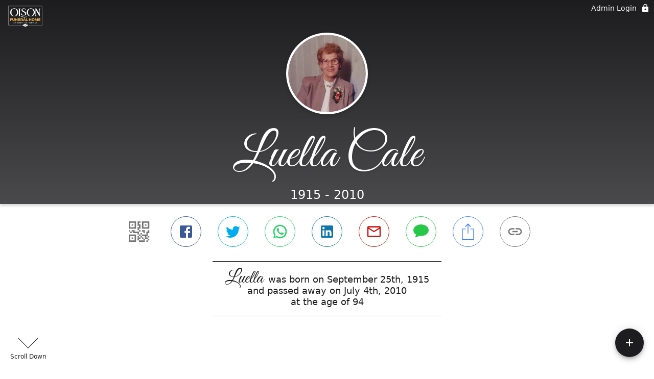

--- FILE ---
content_type: text/html; charset=utf-8
request_url: https://olsonfuneral.com/obituaries/luella-cale
body_size: 3491
content:
<!DOCTYPE html>
    <html lang="en">
    <head>
        <meta charset="utf-8">
        
        <meta name="viewport" content="width=device-width, initial-scale=1.0, maximum-scale=1.0, user-scalable=0" />
        <meta name="theme-color" content="#000000">
        <meta name=”mobile-web-app-capable” content=”yes”>
        <meta http-equiv="cache-control" content="no-cache, no-store" />
        <meta http-equiv="expires" content="Tue, 01 Jan 1980 1:00:00 GMT" />
        <meta http-equiv="pragma" content="no-cache" />

        <meta property="og:image" prefix="og: http://ogp.me/ns#" id="meta-og-image" content="https://res.cloudinary.com/gather-app-prod/image/upload/a_0,c_thumb,g_face,h_207,r_0,w_207/b_white,c_pad,d_gather_square.png,f_auto,h_630,q_auto,r_0,w_1200/v1/prod/user_provided/case/716088/case/1707165109841-3JLOb3WmDx" />
        <meta property="og:site_name" prefix="og: http://ogp.me/ns#" content="Luella Cale Obituary (1915 - 2010)" />
        <meta property="og:image:width" content="1200" />
        <meta property="og:image:height" content="630" />
        <meta property="og:title" content="Luella Cale Obituary (1915 - 2010)" />
        <meta property="og:description" content="Luella was born on September 25th, 1915 and passed away on 
        July 4th, 2010 at the age of 94" />
        <meta property="og:type" content="website" />
        <meta property="og:url" content="https://olsonfuneral.com/obituaries/luella-cale" />
        
        <meta property="fb:app_id" content="148316406021251" />

        <meta id="meta-case-name" content="luella-cale" />
        <meta id="meta-case-fname" content="Luella" />
        <meta id="meta-case-lname" content="Cale" />
        <meta id="meta-case-display-name" content="Luella Cale" />
        <meta id="meta-case-theme-color" content="#1d1c1e" />
        <meta id="meta-case-profile-photo" content="https://res.cloudinary.com/gather-app-prod/image/upload/a_0,c_thumb,g_face,h_207,r_0,w_207/c_limit,f_auto,h_304,q_auto,r_max,w_304/v1/prod/user_provided/case/716088/case/1707165109841-3JLOb3WmDx" />
        <meta id="meta-case-font-family" content="Great+Vibes" />
        <meta name="description" content="Luella was born on September 25th, 1915 and passed away on 
        July 4th, 2010 at the age of 94" />
        

        <link id="meta-fh-logo" href="https://res.cloudinary.com/gather-app-prod/image/upload/c_limit,f_auto,h_184,q_auto,w_640/v1/prod/user_provided/funeral_home/1421/1694533157346-A6Fok-GAfx" />
        <link rel="manifest" id="gather-manifest" href="/static/manifest.json">
        <link id="fav-icon" rel="shortcut icon" type="image/png" href="https://res.cloudinary.com/gather-app-prod/image/upload/a_0,c_crop,h_1500,r_0,w_1500,x_150,y_150/c_limit,d_gather_square.png,f_png,h_64,q_auto,r_0,w_64/v1/prod/user_provided/funeral_home/1421/1694533383795-AhAqu-CAFx" />
        <link id="fav-apple-icon" rel="apple-touch-icon" href="https://res.cloudinary.com/gather-app-prod/image/upload/a_0,c_crop,h_1500,r_0,w_1500,x_150,y_150/c_limit,d_gather_square.png,f_png,h_64,q_auto,r_0,w_64/v1/prod/user_provided/funeral_home/1421/1694533383795-AhAqu-CAFx">
        <link id="fav-apple-icon-precomposed" rel="apple-touch-icon-precomposed" href="https://res.cloudinary.com/gather-app-prod/image/upload/a_0,c_crop,h_1500,r_0,w_1500,x_150,y_150/c_limit,d_gather_square.png,f_png,h_64,q_auto,r_0,w_64/v1/prod/user_provided/funeral_home/1421/1694533383795-AhAqu-CAFx">

        <link rel="canonical" href="https://olsonfuneral.com/obituaries/luella-cale" />

        <link rel="preconnect" crossorigin="anonymous" href="https://fonts.gstatic.com">
        <link rel="stylesheet" href="https://fonts.googleapis.com/icon?family=Material+Icons|Material+Icons+Outlined">
        <link rel="stylesheet" href="https://fonts.googleapis.com/css?family=Roboto:300,400,500">
        <link rel="stylesheet" href="https://fonts.googleapis.com/css2?family=Great+Vibes&display=swap">
        <link rel="stylesheet" href="https://fonts.googleapis.com/css2?family=Montserrat:ital,wght@0,100..900;1,100..900&display=swap" />
        <link rel="stylesheet" href="https://fonts.googleapis.com/css2?family=EB+Garamond:ital,wght@0,400..800;1,400..800&display=swap"/>
        <link rel="stylesheet" href="https://fonts.googleapis.com/css2?family=Tinos:ital,wght@0,400;0,700;1,400;1,700&display=swap"/>
        <link rel="stylesheet" href="https://fonts.googleapis.com/css2?family=Poppins:ital,wght@0,100;0,200;0,300;0,400;0,500;0,600;0,700;0,800;0,900;1,100;1,200;1,300;1,400;1,500;1,600;1,700;1,800;1,900&display=swap"/>
        <link rel="stylesheet" href="https://fonts.googleapis.com/css2?family=Great+Vibes&display=swap"/>


        <link rel="stylesheet" href="/static/css/styles20220620.css">
        <link rel="stylesheet" href="/static/css/calendly.css">
        <link rel="stylesheet" href="/static/css/caseLoadingPage20230131.css">
        <link rel="stylesheet" href="/static/js/index-D9zoTKqK.css">
        <script async src='https://www.google-analytics.com/analytics.js'></script>

        <title>Luella Cale Obituary (1915 - 2010)</title>
        <script type="application/ld+json">{"@context":"https://schema.org","@graph":[{"@type":"NewsArticle","headline":"Luella Cale Obituary","image":["https://res.cloudinary.com/gather-app-prod/image/upload/a_0,c_thumb,g_face,h_207,r_0,w_207/ar_1:1,c_crop,f_auto,g_faces:auto,q_auto,w_207/c_limit,w_1200/v1/prod/user_provided/case/716088/case/1707165109841-3JLOb3WmDx","https://res.cloudinary.com/gather-app-prod/image/upload/a_0,c_thumb,g_face,h_207,r_0,w_207/ar_4:3,c_crop,f_auto,g_faces:auto,q_auto,w_207/c_limit,w_1200/v1/prod/user_provided/case/716088/case/1707165109841-3JLOb3WmDx","https://res.cloudinary.com/gather-app-prod/image/upload/a_0,c_thumb,g_face,h_207,r_0,w_207/ar_16:9,c_crop,f_auto,g_faces:auto,q_auto,w_207/c_limit,w_1200/v1/prod/user_provided/case/716088/case/1707165109841-3JLOb3WmDx"],"wordCount":324,"articleBody":"LUELLA CALE \n \n Luella Cale, age 94, a lifelong resident of the Menomonie area, died, Sunday, July 4, 2010 at the American Lutheran Home in Menomonie where she had resided for the past three years. Before moving to the American Lutheran Home she and her husband Richard, lived north of Menomonie on a dairy farm since about 1941. \n \n Luella was born in Dunn County, WI of Norwegian parents Martin & Laura (Peterson) Larson on Sept. 25, 1915. Following her education she worked as a cook for four years at Lakeside Cafe on Main St., and this was when she met her husband, Richard. Luella married Richard Cale on Oct. 17, 1934 and the couple farmed until their retirement about 1965. It was about this time they went to Norway and stayed on the farm where her mother, Laura Peterson was born and grew up. Returning home they kept a close correspondence with family members in Norway and often exchanged gifts with them. \n \n Luella is survived by her husband, Richard of Menomonie; two daughters, Virginia (Larry) Drier of Eau Galle, WI and Carol (Cliff) Wendt of Menomonie, WI; sister-in-law, Ruth Larson; six grandchildren, Anthony (Sue Menard) Wendt, Cynthia (Dave) Kramer, Julie Drier, Tamara (Paul) Saunders, Scott (Jacki) Drier & Bethany (Clay) Drier Farmer; ten great-grandchildren; four great-great-grandchildren; several nieces, nephews, other relatives and friends. \n \n Luella was preceded in death by her parents; five brothers, Louie, Oscar, William, John and Clarence Larson; 1 sister, Mabel Hoehn; and 1 great-great grandson, Jack Stamper. \n \n Funeral Services will be held on Friday, July 9, 2010 at 11:00 A.M. at Christ Lutheran Church in Menomonie, WI with Pastor Geoff Scott officiating. Burial will take place at Christ Lutheran Halvorson Cemetery in Menomonie following the service. Friends may call Thursday, July 8, 2010 from 4-8 P.M. at The Olson Funeral Home in Menomonie and 1 hour prior to the service at the church. \n \n To express condolences online, please visit obituaries at www.olsonfuneral.com","author":{"@type":"Organization","name":"Olson Funeral Home & Cremation Service"}}]}</script>
        <script>
            try {
                const urlParams = new URLSearchParams(window.location.search);
                const at = urlParams.get('at');
                if (at) {
                    if (at === 'NONE') {
                        localStorage.removeItem('authToken');
                    } else {
                        localStorage.setItem('authToken', at);
                    }
                }
                const params = new URLSearchParams(location.search.substring(1));
                urlParams.delete('at');
                urlParams.delete('_fwd');
                const qs = urlParams.toString();
                history.replaceState(
                    { id: document.title, source: 'web'},
                    document.title,
                    location.origin + location.pathname + (qs ? '?' + qs : '')
                );
            } catch (ex) {}

            function checckIsDeathCertificateDialogOpen() {
                var deathCertificateDialog = document.getElementById('death-certificate-dialog');
                if (deathCertificateDialog) {
                var dcClassList = deathCertificateDialog.classList.value;
                return dcClassList.search(/hidden/) === -1;
                }
                return false;
            }

            // callback required by Google maps API package
            window.initMap = function () {};

        </script>
        <!-- Global site tag (gtag.js) - Google Analytics -->
        <script async src="https://www.googletagmanager.com/gtag/js?id=G-6BQWZQB4XV"></script>
        <script>
            window.dataLayer = window.dataLayer || [];
            function gtag(){dataLayer.push(arguments);}
            gtag('js', new Date());
            
            gtag('config', 'G-6BQWZQB4XV');
        </script>
    </head>
    
    <body id="body">
        <noscript>
        You need to enable JavaScript to run this app.
        </noscript>
        <div id="root">
        
        <div class="CaseLoadingPage-root" style="background: #1d1c1e;">
            <div class="CaseLoadingPage-topLoader">
                <div class="CaseLoadingPage-wrapper">
                    <svg class="CaseLoadingPage-lockIcon" focusable="false" viewBox="0 0 24 24"
                        aria-hidden="true" role="presentation">
                        <path d="M18 8h-1V6c0-2.76-2.24-5-5-5S7 3.24 7 6v2H6c-1.1 0-2 .9-2 2v10c0 1.1.9 2 2 
                            2h12c1.1 0 2-.9 2-2V10c0-1.1-.9-2-2-2zm-6 9c-1.1 0-2-.9-2-2s.9-2 2-2 2 .9 2 2-.9 
                            2-2 2zm3.1-9H8.9V6c0-1.71 1.39-3.1 3.1-3.1 1.71 0 3.1 1.39 3.1 3.1v2z">
                        </path>
                    </svg>
                    <div class="MuiCircularProgress-indeterminate CaseLoadingPage-fabProgress"
                        role="progressbar" style="width: 40px; height: 40px;">
                        <svg viewBox="22 22 44 44">
                            <circle class="MuiCircularProgress-circle MuiCircularProgress-circleIndeterminate"
                                cx="44" cy="44" r="20.2" fill="none" stroke-width="3.6"></circle>
                        </svg>
                    </div>
                </div>
            </div>
            <div class="CaseLoadingPage-logoOuter">
                <img src="https://res.cloudinary.com/gather-app-prod/image/upload/c_limit,f_auto,h_184,q_auto,w_640/v1/prod/user_provided/funeral_home/1421/1694533157346-A6Fok-GAfx" alt="fh-logo">
            </div>
            <div class="CaseLoadingPage-userDetails">
                <p
                    class="CaseLoadingPage-loadingMemorialPage">
                    Loading Luella's Memorial Page...
                </p>
                <div class="CaseLoadingPage-avatarContainer">
                    <div class="CaseLoadingPage-avatar"
                        style="color: #1d1c1e; position: relative; background: none;">
                        <div class="CaseLoadingPage-avatar" style="color: #1d1c1e; border: none;">
                            <img alt="LC" src="https://res.cloudinary.com/gather-app-prod/image/upload/a_0,c_thumb,g_face,h_207,r_0,w_207/c_limit,f_auto,h_304,q_auto,r_max,w_304/v1/prod/user_provided/case/716088/case/1707165109841-3JLOb3WmDx">
                        </div>
                    </div>
                </div>
                <p class="CaseLoadingPage-displayName" style="font-family: 'Great Vibes', cursive, sans-serif !important;">
                    Luella Cale
                </p>
            </div>
        </div>
    
        </div>
        <div id="print-container"></div>
    <script type="module" src="/static/js/index-CkY9Oi-f.js"></script>
    </body>
    <script src="/static/js/calendly.js"></script>
    </html>

--- FILE ---
content_type: text/javascript
request_url: https://olsonfuneral.com/static/js/Style-CFoIF7CJ.js
body_size: 3159
content:
import{l as f,jx as K,j as D,ev as mt,jz as w,jA as yt,jC as wt,th as bt,hc as Tt,ti as Pt,tj as xt,tk as Q,tl as _,tm as A,tn as St,fg as nt,fh as at,fi as st,fj as ot}from"./index-CkY9Oi-f.js";import{i as L,g as I,D as Mt}from"./Drawer-_pnMVspn.js";try{let e=typeof window<"u"?window:typeof global<"u"?global:typeof globalThis<"u"?globalThis:typeof self<"u"?self:{},n=new e.Error().stack;n&&(e._sentryDebugIds=e._sentryDebugIds||{},e._sentryDebugIds[n]="43951228-7e38-44ca-9678-c6cc2c510803",e._sentryDebugIdIdentifier="sentry-dbid-43951228-7e38-44ca-9678-c6cc2c510803")}catch{}const jt=["anchor","classes","className","width","style"],kt=mt("div")(({theme:e,ownerState:n})=>w({position:"fixed",top:0,left:0,bottom:0,zIndex:e.zIndex.drawer-1},n.anchor==="left"&&{right:"auto"},n.anchor==="right"&&{left:"auto",right:0},n.anchor==="top"&&{bottom:"auto",right:0},n.anchor==="bottom"&&{top:"auto",bottom:0,right:0})),Dt=f.forwardRef(function(e,n){const{anchor:s,classes:a={},className:x,width:i,style:m}=e,T=K(e,jt),S=e;return D.jsx(kt,w({className:yt("PrivateSwipeArea-root",a.root,a[`anchor${wt(s)}`],x),ref:n,style:w({[L(s)?"width":"height"]:i},m),ownerState:S},T))}),Lt=["BackdropProps"],Ht=["anchor","disableBackdropTransition","disableDiscovery","disableSwipeToOpen","hideBackdrop","hysteresis","minFlingVelocity","ModalProps","onClose","onOpen","open","PaperProps","SwipeAreaProps","swipeAreaWidth","transitionDuration","variant"],O=3,it=20;let b=null;function U(e,n,s){return e==="right"?s.body.offsetWidth-n[0].pageX:n[0].pageX}function Z(e,n,s){return e==="bottom"?s.innerHeight-n[0].clientY:n[0].clientY}function H(e,n){return e?n.clientWidth:n.clientHeight}function ct(e,n,s,a){return Math.min(Math.max(s?n-e:a+n-e,0),a)}function Et(e,n){const s=[];for(;e&&e!==n.parentElement;){const a=A(n).getComputedStyle(e);a.getPropertyValue("position")==="absolute"||a.getPropertyValue("overflow-x")==="hidden"||(e.clientWidth>0&&e.scrollWidth>e.clientWidth||e.clientHeight>0&&e.scrollHeight>e.clientHeight)&&s.push(e),e=e.parentElement}return s}function Xt({domTreeShapes:e,start:n,current:s,anchor:a}){const x={scrollPosition:{x:"scrollLeft",y:"scrollTop"},scrollLength:{x:"scrollWidth",y:"scrollHeight"},clientLength:{x:"clientWidth",y:"clientHeight"}};return e.some(i=>{let m=s>=n;(a==="top"||a==="left")&&(m=!m);const T=a==="left"||a==="right"?"x":"y",S=Math.round(i[x.scrollPosition[T]]),M=S>0,Y=S+i[x.clientLength[T]]<i[x.scrollLength[T]];return!!(m&&Y||!m&&M)})}const Yt=typeof navigator<"u"&&/iPad|iPhone|iPod/.test(navigator.userAgent),Rt=f.forwardRef(function(e,n){const s=bt({name:"MuiSwipeableDrawer",props:e}),a=Tt(),x={enter:a.transitions.duration.enteringScreen,exit:a.transitions.duration.leavingScreen},{anchor:i="left",disableBackdropTransition:m=!1,disableDiscovery:T=!1,disableSwipeToOpen:S=Yt,hideBackdrop:M,hysteresis:Y=.52,minFlingVelocity:C=450,ModalProps:{BackdropProps:ft}={},onClose:tt,onOpen:dt,open:c,PaperProps:et={},SwipeAreaProps:pt,swipeAreaWidth:V=20,transitionDuration:F=x,variant:j="temporary"}=s,ht=K(s.ModalProps,Lt),gt=K(s,Ht),[vt,N]=f.useState(!1),t=f.useRef({isSwiping:null}),rt=f.useRef(),$=f.useRef(),d=f.useRef(),R=f.useRef(!1),q=f.useRef();Pt(()=>{q.current=null},[c]);const z=f.useCallback((r,v={})=>{const{mode:o=null,changeTransition:u=!0}=v,l=I(a,i),h=["right","bottom"].indexOf(l)!==-1?1:-1,y=L(i),g=y?`translate(${h*r}px, 0)`:`translate(0, ${h*r}px)`,k=d.current.style;k.webkitTransform=g,k.transform=g;let p="";if(o&&(p=a.transitions.create("all",xt({easing:void 0,style:void 0,timeout:F},{mode:o}))),u&&(k.webkitTransition=p,k.transition=p),!m&&!M){const P=$.current.style;P.opacity=1-r/H(y,d.current),u&&(P.webkitTransition=p,P.transition=p)}},[i,m,M,a,F]),B=Q(r=>{if(!R.current)return;if(b=null,R.current=!1,N(!1),!t.current.isSwiping){t.current.isSwiping=null;return}t.current.isSwiping=null;const v=I(a,i),o=L(i);let u;o?u=U(v,r.changedTouches,_(r.currentTarget)):u=Z(v,r.changedTouches,A(r.currentTarget));const l=o?t.current.startX:t.current.startY,h=H(o,d.current),y=ct(u,l,c,h),g=y/h;if(Math.abs(t.current.velocity)>C&&(q.current=Math.abs((h-y)/t.current.velocity)*1e3),c){t.current.velocity>C||g>Y?tt():z(0,{mode:"exit"});return}t.current.velocity<-C||1-g>Y?dt():z(H(o,d.current),{mode:"enter"})}),G=Q(r=>{if(!d.current||!R.current||b!==null&&b!==t.current)return;const v=I(a,i),o=L(i),u=U(v,r.touches,_(r.currentTarget)),l=Z(v,r.touches,A(r.currentTarget));if(c&&d.current.contains(r.target)&&b===null){const p=Et(r.target,d.current);if(Xt({domTreeShapes:p,start:o?t.current.startX:t.current.startY,current:o?u:l,anchor:i})){b=!0;return}b=t.current}if(t.current.isSwiping==null){const p=Math.abs(u-t.current.startX),P=Math.abs(l-t.current.startY),W=o?p>P&&p>O:P>p&&P>O;if(W&&r.cancelable&&r.preventDefault(),W===!0||(o?P>O:p>O)){if(t.current.isSwiping=W,!W){B(r);return}t.current.startX=u,t.current.startY=l,!T&&!c&&(o?t.current.startX-=it:t.current.startY-=it)}}if(!t.current.isSwiping)return;const h=H(o,d.current);let y=o?t.current.startX:t.current.startY;c&&!t.current.paperHit&&(y=Math.min(y,h));const g=ct(o?u:l,y,c,h);if(c)if(t.current.paperHit)g===0&&(t.current.startX=u,t.current.startY=l);else if(o?u<h:l<h)t.current.paperHit=!0,t.current.startX=u,t.current.startY=l;else return;t.current.lastTranslate===null&&(t.current.lastTranslate=g,t.current.lastTime=performance.now()+1);const k=(g-t.current.lastTranslate)/(performance.now()-t.current.lastTime)*1e3;t.current.velocity=t.current.velocity*.4+k*.6,t.current.lastTranslate=g,t.current.lastTime=performance.now(),r.cancelable&&r.preventDefault(),z(g)}),J=Q(r=>{if(r.defaultPrevented||r.defaultMuiPrevented||c&&(M||!$.current.contains(r.target))&&!d.current.contains(r.target))return;const v=I(a,i),o=L(i),u=U(v,r.touches,_(r.currentTarget)),l=Z(v,r.touches,A(r.currentTarget));if(!c){if(S||r.target!==rt.current)return;if(o){if(u>V)return}else if(l>V)return}r.defaultMuiPrevented=!0,b=null,t.current.startX=u,t.current.startY=l,N(!0),!c&&d.current&&z(H(o,d.current)+(T?15:-20),{changeTransition:!1}),t.current.velocity=0,t.current.lastTime=null,t.current.lastTranslate=null,t.current.paperHit=!1,R.current=!0});return f.useEffect(()=>{if(j==="temporary"){const r=_(d.current);return r.addEventListener("touchstart",J),r.addEventListener("touchmove",G,{passive:!c}),r.addEventListener("touchend",B),()=>{r.removeEventListener("touchstart",J),r.removeEventListener("touchmove",G,{passive:!c}),r.removeEventListener("touchend",B)}}},[j,c,J,G,B]),f.useEffect(()=>()=>{b===t.current&&(b=null)},[]),f.useEffect(()=>{c||N(!1)},[c]),D.jsxs(f.Fragment,{children:[D.jsx(Mt,w({open:j==="temporary"&&vt?!0:c,variant:j,ModalProps:w({BackdropProps:w({},ft,{ref:$})},ht),hideBackdrop:M,PaperProps:w({},et,{style:w({pointerEvents:j==="temporary"&&!c?"none":""},et.style),ref:d}),anchor:i,transitionDuration:q.current||F,onClose:tt,ref:n},gt)),!S&&j==="temporary"&&D.jsx(St,{children:D.jsx(Dt,w({anchor:i,ref:rt,width:V},pt))})]})});var E={},ut;function zt(){if(ut)return E;ut=1;var e=nt();Object.defineProperty(E,"__esModule",{value:!0}),E.default=void 0;var n=e(at()),s=st(),a=(0,n.default)((0,s.jsx)("path",{d:"M10 20v-6h4v6h5v-8h3L12 3 2 12h3v8z"}),"Home");return E.default=a,E}var Bt=zt();const Wt=ot(Bt);var X={},lt;function _t(){if(lt)return X;lt=1;var e=nt();Object.defineProperty(X,"__esModule",{value:!0}),X.default=void 0;var n=e(at()),s=st(),a=(0,n.default)((0,s.jsx)("path",{d:"m2.53 19.65 1.34.56v-9.03l-2.43 5.86c-.41 1.02.08 2.19 1.09 2.61zm19.5-3.7L17.07 3.98c-.31-.75-1.04-1.21-1.81-1.23-.26 0-.53.04-.79.15L7.1 5.95c-.75.31-1.21 1.03-1.23 1.8-.01.27.04.54.15.8l4.96 11.97c.31.76 1.05 1.22 1.83 1.23.26 0 .52-.05.77-.15l7.36-3.05c1.02-.42 1.51-1.59 1.09-2.6zM7.88 8.75c-.55 0-1-.45-1-1s.45-1 1-1 1 .45 1 1-.45 1-1 1zm-2 11c0 1.1.9 2 2 2h1.45l-3.45-8.34v6.34z"}),"Style");return X.default=a,X}var At=_t();const It=ot(At);export{Wt as H,It as S,Rt as a};
